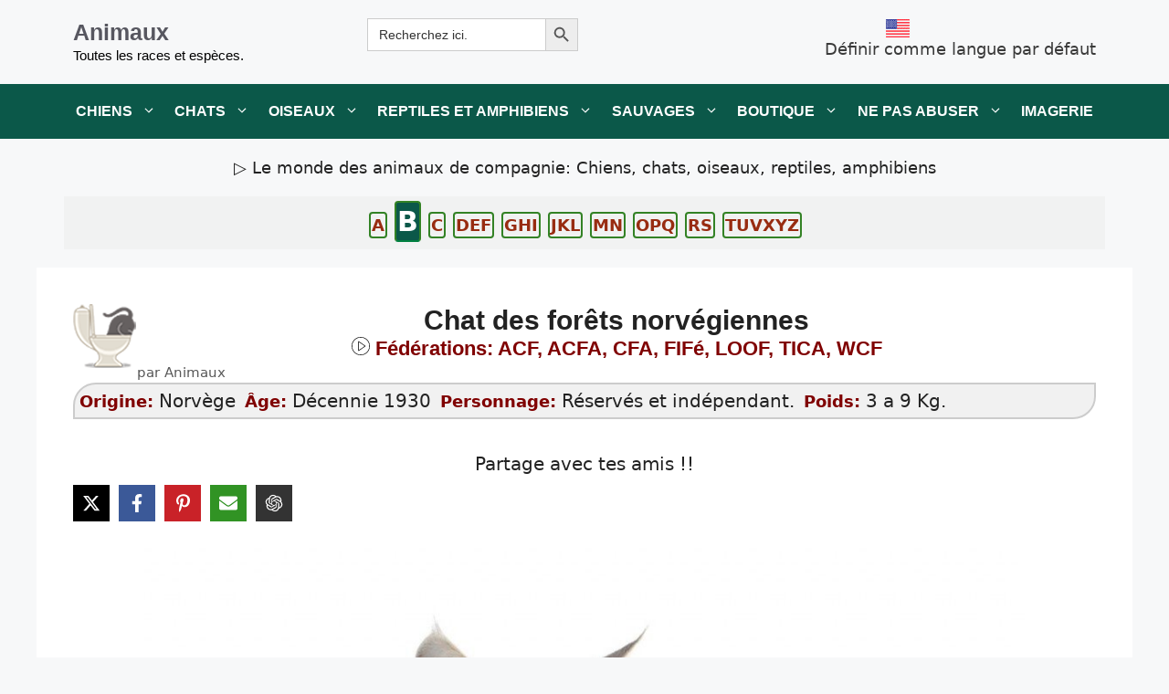

--- FILE ---
content_type: text/css; charset=UTF-8
request_url: https://www.mascotarios.org/wp-content/themes/generatepress_child/style.css
body_size: 3288
content:
/* CSS Document */
/*
 Theme Name:   GeneratePress Child
 Theme URI:    https://generatepress.com
 Description:  Default GeneratePress child theme
 Author:       Tom Usborne
 Author URI:   https://tomusborne.com
 Template:     generatepress
 Version:      0.1
*/
.separate-containers .inside-article > [class*="page-header-"], .one-container .inside-article > [class*="page-header-"]{display:none;}
.separate-containers .inside-article>[class*=page-header-], .one-container .inside-article>[class*=page-header-]{display:none;}
.separate-containers .page-header-image, .separate-containers .page-header-contained, .separate-containers .page-header-image-single, .separate-containers .page-header-content-single{display:none;}
h1.entry-title{text-align:center;}
.rallita{background:url(https://www.mascotarios.org/wp-content/uploads/2019/12/ejHsectionBg1.webp);background-repeat:repeat-x;padding:0px 0px;overflow:hidden;background-position-y:center;}
.boton{max-width:70%;background:#0b5849;color:#f9f9f9;font-size:16px;font-weight:400;padding:2px 10px;margin:7px;border:1px solid #ccc;border-bottom:1px solid #ccc;border-radius:4px 4px 0 0;text-align:center;margin-right:auto;margin-left:auto;overflow:hidden;}
@media (max-width:420px){.separate-containers .inside-article, .separate-containers .comments-area, .separate-containers .page-header, .separate-containers .paging-navigation, .one-container .site-content, .inside-page-header{padding:10px;}}
@media (max-width:420px){.boton{max-width:560px;}}
@media (max-width:420px){h2{font-size:25px;}}
h3{font-size:20px!important;}
.boton h2{text-align:center;margin-bottom:2px;}
.boton h3{text-align:center;margin-bottom:2px;}
.underlinemenu{font-weight:bold;width:95%;margin-right:auto;margin-left:auto;background-color:#e3e3e352;}
.underlinemenu ul{padding:5px 0 5px 0;margin:0;text-align:center;}
.underlinemenu ul li{display:inline;font-weight:700;}
.underlinemenu ul li a{margin-left:2px;margin-bottom:3px;padding:1px;text-align:center;border-radius:4px;border-color:#338225;border-width:2px;border-style:solid;text-decoration:none;display:inline-block;#display:inline;_display:inline;transform:scale(1);transform-origin:0 0;}
.underlinemenu ul li a:hover, .underlinemenu ul li a.active{background:#0b5849 !important;color:white !important;font-size:30px;border-bottom-color:#008040;}
div.lateral-largo{float:left;width:177px;margin-right:4px;height:840px;font-size:16px;margin-left:5px;line-height:1.3em;}
@media (min-width:361px) and (max-width:480px){div.lateral-largo{width:46%;height:800px;}}
@media (min-width:335px) and (max-width:360px){div.lateral-largo{width:46%;height:900px;}}
@media (min-width:300px) and (max-width:334px){div.lateral-largo{width:46%;height:950px;}}
div.lateral-mitad{float:left;width:46%;margin-right:5px;height:840px;font-size:16px;margin-left:5px;line-height:1.3em;}
@media (min-width:361px) and (max-width:480px){div.lateral-mitad{width:46%;height:800px;}}
@media (min-width:335px) and (max-width:360px){div.lateral-mitad{width:46%;height:900px;}}
@media (min-width:300px) and (max-width:334px){div.lateral-mitad{width:46%;height:950px;}}
header h3{text-align:center;}
}
div.lateral-largo p{margin-bottom:1em;}
div.lateral-largo h2{color:#666;background:#eeeeee85;font-size:16px;text-align:center;}
div.lateral-largo h2 a{font-size:18px;line-height:0.8em;text-align:center;}
div.lateral-mitad p{margin-bottom:1em;}
div.lateral-mitad h2{color:#666;background:#eeeeee85;font-size:16px;text-align:center;}
div.lateral-mitad h2 a{font-size:18px;line-height:0.8em;text-align:center;}
div.lateral{height:600px;}
.posts ul li{font-size:18px;color:maroon;padding:10px 0 0 0;}
.entry-content ul > li{margin:0 0 .5em 0em !important;}
.post ul > li{margin:0 0 .2em 0em !important;list-style:none;padding-left:2rem;background-image:url(images/arrow-forward.svg);background-position:1px 2px;background-size:1.2rem 1.7rem;background-repeat:no-repeat;}
.infobox ul > li{margin:0 0 .2em 0em !important;list-style:none;padding-left:2rem;background-image:url(images/arrow-forward.svg);background-position:1px 2px;background-size:1.2rem 1.7rem;background-repeat:no-repeat;}
.flecha ul > li{list-style:none;padding-left:2rem;background-image:url(images/arrow-forward.svg);background-position:1px 2px;background-size:1.2rem 1.7rem;background-repeat:no-repeat;}
div.gallery2{width:100%;overflow:hidden}
div.gallery2 a{position:relative;}
div.gallery2 a img{display:block;margin-left:auto;margin-right:auto;}
@media (min-width:768px){div.gallery2 a span{background-image:url(images/lupa-pc.png);width:24px;height:24px;float:right;margin-top:5px;}}
@media (max-width:420px){div.gallery2 a span{background-image:url(images/lupita.svg);background-repeat:no-repeat;display:block;margin-left:3px;margin-right:0;text-indent:15px;white-space:nowrap;overflow:hidden width:15px;height:11px;user-select:none;}}
#gallery2{width:100%;overflow:hidden}
#gallery2 a{position:relative;float:left}
#gallery2 a span{background-image:url(images/zoom.png);background-repeat:no-repeat;width:48px;height:48px;display:none;position:absolute;left:15px;top:15px}
@media (max-width:420px){.post-meta{line-height:18px;font-size:16px;background:#f6f6f6;padding:3px;border:2px solid #ccc;margin-top:5px;margin-left:auto;margin-right:auto;}}
@media (min-width:768px){.post-meta{border:2px solid #ccc;font-size:16px;font-weight:400;background:#f1f1f1;margin:0 0 15px;overflow:hidden;padding:5px;-webkit-border-radius:25px 0px 25px 0px;}}
.post-meta-key{color:maroon;font-weight:700;font-size:90%;}
.more-link{background:#ddd;border-radius:10px;color:#333;padding:4px;}
.embed-container{position:relative;padding-bottom:56.25%;height:0;overflow:hidden;}
.embed-container iframe{position:absolute;top:0;left:0;width:100%;height:100%;}
.razas{font-weight:700;width:110%;margin-top:5px;font-size:15px;}
#ave{background:url(https://www.mascotarios.org/wp-content/uploads/2019/12/loro.png) no-repeat scroll 0% 0% transparent;width:64px;height:64px;float:left;}
#icono{background:url(https://www.mascotarios.org/wp-content/themes/generatepress_child/images/perro.svg) no-repeat scroll 0% 0% transparent;width:32px;height:31px;opacity:0.5;float:left;padding:0 0 2px 10px;margin-top:10px}
.perro{margin-top:0;}
.perro:before{content:'';background:url('images/perro.svg');display:block;text-indent:-9999px;width:48px;height:48px;background-size:48px 48px;opacity:0.5;float:left;background-position-y:-5px;}
.gatito{margin-top:0;}
.gatito:before{content:'';background:url('images/cat-plain-icon-1.png');display:block;text-indent:-9999px;width:70px;height:70px;background-size:70px 70px;opacity:0.8;float:left;}
.tortuga{margin-top:0;}
.tortuga:before{content:'';background:url('images/turtle-svgrepo-com.svg');display:block;text-indent:-9999px;width:48px;height:48px;background-size:48px 48px;opacity:0.5;float:left;}
.camaleon{margin-top:0;}
.camaleon:before{content:'';background:url('images/chameleon-svgrepo-com.svg');display:block;text-indent:-9999px;width:48px;height:48px;background-size:48px 48px;opacity:0.5;float:left;}
.serpiente{margin-top:0;}
.serpiente:before{content:'';background:url('images/serpiente.svg');display:block;text-indent:-9999px;width:48px;height:48px;background-size:48px 48px;opacity:0.5;float:left;}
.rana{margin-top:0;}
.rana:before{content:'';background:url('images/rana.svg');display:block;text-indent:-9999px;width:48px;height:48px;background-size:48px 48px;opacity:0.5;float:left;}
.iguana{margin-top:0;}
.iguana:before{content:'';background:url('images/iguana.svg');display:block;text-indent:-9999px;width:48px;height:48px;background-size:48px 48px;opacity:0.5;float:left;}
#titulo{float:left;text-align:justify;}
.subtitulo:before{content:'';background:url('images/boton-de-reproduccion.svg');width:20px;height:20px;display:inline-flex;}
.subtitulo img{display:inline;}
.entry-meta{display:inline;}
.single .byline{display:inline;}
.size-auto, .size-full, .size-large, .size-medium, .size-thumbnail{display:block;margin:auto;}
.su-tabs-nav span{color:#4e1616!important;font-size:20px!important;}
div.tright{margin:0.5em 0 1.3em 1.4em;}
div.thumbinner{border:1px solid #c8ccd1;padding:3px;background-color:#f8f9fa;font-size:94%;overflow:hidden;}
div.thumb{margin-bottom:0.5em;width:auto;background-color:transparent;}
div.tright, div.floatright, table.floatright{clear:right;float:right;}
.widget_box{display:block;background:#fff;float:left;margin:0;}
.widget_box ul{list-style:none;margin:0;padding:0;line-height:10px;margin-bottom:7px;}
.widget_box ul li{list-style:none;margin:2px;padding:4px 2px 4px 0px;font-size:15px;border-bottom:none;line-height:12px;}
.widget_box ul li a{color:#d45959;margin:0;padding:0 0 0 4px;text-decoration:none;border-left:14px solid #6c6c6c;display:block;}
.widget_box ul li a:hover{color:#333;border-left:14px solid #59c346;}
.su-spoiler-title{font-size:20px!important;}
.su-spoiler{margin-bottom:0px!important;}
.youtube{display:flex;justify-content:center;}
.glsr-default.glsr-summary>div:last-of-type{display:none;}
@media (max-width:420px){.glsr-default .glsr-summary-stars .glsr-star{width:15px!important;height:15px!important;background-size:15px!important;}
}
@media (max-width:420px){h4, h5, h6{display:block!important;font-size:.8em!important;font-weight:bold!important;margin-bottom:5px!important;}}
h4{font-weight:bold;font-size:16px!important;}
div.lateral-videos{margin-right:1px;height:180px;display:inline-block;width:155px;text-align:center;vertical-align:middle;}
#videogallery{width:100%;transform:scale(1);transform-origin:0 0;text-align:center;margin-bottom:5px;}
@media only screen and (min-width:1200px){#videogallery{width:70%;transform:scale(1.5);transform-origin:0 0;text-align:left;margin-left:40px;margin-bottom:200px;}}
#videogallery span{display:block;}
#videogallery a{display:-moz-inline-stack;display:inline-block;transform:scale(1);transform-origin:0 0;*display:inline;position:relative;vertical-align:top;margin:0px;width:150px;font-size:11px;font-weight:normal;text-decoration:none;text-align:center;opacity:0.87;}
@media only screen and (min-width:1200px){#videogallery a{display:-moz-inline-stack;display:inline-block;transform:scale(1);transform-origin:0 0;*display:inline;position:relative;vertical-align:top;margin:0px;width:150px;font-size:11px;font-weight:normal;text-decoration:none;text-align:center;opacity:0.87;}}
#videogallery a.videolb{display:none}
#videogallery a img{display:block;border:none;margin:0;width:160px;height:120px;}
#videogallery a:hover{text-decoration:underline;opacity:1;}
#videogallery a{transform:scale(1);transform-origin:0 0;position:relative;vertical-align:top;margin:0px;width:160px;font-size:11px;font-weight:normal;text-decoration:none;text-align:center;opacity:0.87;}
.video blockquote{float:right;font-size:1em;background:none;width:190px;border-top:#4C739E 3px solid;border-bottom:#4C739E 3px solid;margin:1em;padding:1em;color:#5B0000;margin-left:15%;margin-right:15%;margin-bottom:10px;}
@media only screen and (min-width:1200px){.video blockquote{float:right;font-size:1em;background:none;width:190px;border-top:#4C739E 3px solid;border-bottom:#4C739E 3px solid;margin:1em;padding:1em;color:#5B0000;margin-left:15%;margin-right:15%;margin-bottom:200px;}}
@media only screen and (min-width:768px){blockquote{font-size:1.5rem;max-width:80%;line-height:1.5;position:relative;margin:50px;color:#3f3f5a;}}
@media (min-width:768px){blockquote:before{left:-5rem;top:-2rem;}}
@media (min-width:768px){blockquote:before, blockquote:after{position:absolute;color:#ddd;font-size:8rem;width:4rem;height:4rem;}}
blockquote:after{content:close-quote;right:-2rem;bottom:1rem;}
.su-tabs-nav, .su-tabs-nav span, .su-tabs-panes{text-align:center!important;font-size:100%!important;}
.su-tabs-pane{text-align:left!important;font-size:100%!important;}@media (min-width:768px){.su-tabs-pane{padding-left:5px!important;padding-right:5px!important;}}
@media (min-width:768px){#caja1{padding-right:10px;float:left;font-size:20px;}}
@media (min-width:768px){#caja2{padding-right:10px;float:left;font-size:20px;}}
@media (min-width:768px){#caja3{padding-right:10px;float:left;font-size:20px;}}
@media (min-width:768px){#caja4{padding-right:10px;float:left;font-size:20px;}}
@media (min-width:768px){#caja5{padding-left:10px;float:right;font-size:20px;}}
@media (min-width:768px){#contenedor{display:inline;justify-content:center;align-items:center;margin-left:auto;margin-right:auto;}}
.fa, .fas{font-weight:900;float:left;font-size:40px;opacity:.5;}
.menu-toggle:before, .search-item a:before, .dropdown-menu-toggle:before, .cat-links:before, .tags-links:before, .comments-link:before, .nav-previous .prev:before, .nav-next .next:before, .generate-back-to-top:before{display:none;}
#holder{overflow:hidden;position:relative;background:#FFF;padding-bottom:10px;-moz-box-shadow:0 0 10px #222 inset;box-shadow:0 0 10px #222 inset;padding-top:15px;padding-right:15px;padding-left:15px;}
#holder, #holder li{-moz-border-radius:8px;-webkit-border-radius:8px;border-radius:8px;}
code, kbd, tt, var{font:20px Monaco,Consolas,"Andale Mono","DejaVu Sans Mono",monospace!important;}
.widget-title{text-align:center!important;}
.infobox_v2, .infobox{border:1px solid #B4BBC8;background-color:#f9f9f9;color:#000;margin:.5em 0 .7em .5em;padding:.4em;clear:right;font-size:90%;line-height:1.5em;width:22.5em;}
@media only screen and (min-width:1200px){.infobox_v2, .infobox{float:right;}}
@media screen and (max-width:600px){.infobox_v2, .infobox{margin:.5em 0 .7em 0.2em;width:95%!important;}}
.infobox_v2, .infobox h3{margin-bottom:5px!important;}
.infobox td, .infobox th, .infobox_v2 td, .infobox_v2 th{vertical-align:top;width:auto;line-height: 1.4em;text-align:left;padding:.23em;background-color: #ffffff; color: #333;}
.infobox h2{ color: #FFF; font-size: 0px;}
.dataTables_wrapper .dataTables_filter input{width:70%!important;}
.Centrar{text-align:center;}
.Derecha{text-align:right !important;float:righ !important;}
.Derecha img{float:righ !important;}
.wp-caption .wp-caption-text{font:16px Monaco,Consolas,"Andale Mono","DejaVu Sans Mono",monospace!important;text-align:center!important;}
@media only screen and (min-width:1200px){.inside-header{display:flex!important;justify-content:space-between!important;}}
@media only screen and (min-width:1200px){.inside-header .publicidad{order:1!important;margin-right:auto!important;width:730px!important;margin-left:auto!important;margin-top:-10px!important;}}
@media only screen and (min-width:1200px){.inside-header .header-widget{order:2!important;}}
@media only screen and (min-width:1200px){.inside-header .main-navigation{order:3!important;margin-left:auto!important;}}
@media (min-width:768px){#toc_container a{font-size:18px!important;}}
div#voverlay{background-image:url(white.png);width:640px;height:480px;display:none;padding:38px 21px 21px 21px;}
div#voverlay .close{background-image:url(close.png);position:absolute;right:12px;top:7px;cursor:pointer;height:17px;width:17px;}
div#vcontainer{left:0;top:0;width:100%;height:100%;background:url(loading.gif) no-repeat 50% 50%;}
.size-auto, .size-full, .size-large, .size-medium, .size-thumbnail{padding:5px!important;}
.page-header>:last-child, .page-header .author-info>:last-child{text-align:center!important;}
.glsr-ltr .glsr-default .glsr-summary-rating, .glsr-ltr .glsr-default .glsr-summary-stars{margin-right:5px!important;}
.glsr-minimal .glsr-summary{font-size:0rem!important;}
@media screen and (max-width:600px){.glsr-minimal .glsr-summary-stars .glsr-star{background-size:1rem!important;height:1rem!important;width:1rem!important;}}
.Color{font-size:25px;color:green;margin-bottom:10px;line-height:1.3!important;}
.Red{font-weight:bold;font-size:18px;color:red;}
.wp-caption{}
.fci{width:100%;height:auto;background-color:#eee;border-radius:10px;}
.fci{line-height:2.5em!important;overflow:auto;}
@media screen and (max-width:600px){.fci{height:auto;}}
.fci img{float:left;margin-left:3%;margin-right:4%;width:56px;height:56px;}
.fci_izda img{float:left;}
.fci_dcha img{float:right;}
.fci p{.overflow-x}
.wp-caption img[class*=wp-image-]{max-width:95%!important;}
.gv-datatables-container tr.child p{white-space:pre-line;}
.img-responsive{display:block;max-width:100%;height:auto;margin:0px auto;}
.img-circle{border-radius:50%;}
textarea, input{border:1px solid #e4e4e4;}
textarea{width:100%;}
.comment-list, .children{list-style:none;}
ul.children{list-style:none;padding-left:0px;margin-left:0px;}
.comment-wrap{border-bottom:1px solid #ccc;padding-bottom:40px;margin-bottom:50px;position:relative;}
.comment-wrap .comments-title{padding-top:60px;}
.comment-wrap .comment-img{float:left;margin-right:20px;padding-bottom:25px;}
.comment-author{text-align:left;}
.comment-reply{position:absolute;top:0px;right:0px;font-style:italic;padding:5px 5px;background:#f5f5f5;}
.comment-author,.comment-author a{font-size:14px;text-transform:uppercase;letter-spacing:2px;margin-bottom:2px;}
.comment-date{font-size:10px;text-transform:uppercase;letter-spacing:2px;font-style:italic;display:block;padding-bottom:7px;}
.depth-2 .comment-wrap{padding-left:30px;}
.depth-3 .comment-wrap{padding-left:60px;}
.depth-4 .comment-wrap{padding-left:90px;}
.depth-5 .comment-wrap{padding-left:120px;}
.depth-6 .comment-wrap{padding-left:150px;}
.depth-7 .comment-wrap{padding-left:180px;}
.depth-8 .comment-wrap{padding-left:210px;}
.depth-9 .comment-wrap{padding-left:240px;}
.depth-10 .comment-wrap{padding-left:270px;}
.title-line{border-top:1px dotted #ccc;display:block;max-width:30%;margin:0 auto 25px;}
@media (max-width:767px){.comment-list, .children{padding-left:0px;}
.comment-wrap .comment-img{float:none;margin:0px;width:100%;padding-bottom:0px;}
.comment-img>img{display:block;margin:0px auto;}
.comment-author, .comment-author a, .comment-date{text-align:center;}
.depth-2 .comment-wrap,.depth-3 .comment-wrap,.depth-4 .comment-wrap,.depth-5 .comment-wrap,.depth-6 .comment-wrap,.depth-7 .comment-wrap,.depth-8 .comment-wrap,.depth-9 .comment-wrap,.depth-10 .comment-wrap{padding-left:0px;}
.comment-reply{position:relative;text-align:center;display:block;margin-top:25px;}
}
@media (min-width:768px){.aiosrs-rating-summary-wrap{text-align:center!important;}}
.dpsp-share-text{width:88%!important;}
.tablepress_2{border-collapse:collapse;border-spacing:0;width:65%;margin-bottom:1em;border:none;}
.tablepress_2 .row-hover tr:hover td{background-color:#f3f3f3}
.tablepress_3{border-collapse:collapse;border-spacing:0;width:60%;margin-bottom:1em;border:none;}
.tablepress_3 .row-hover tr:hover td{background-color:#f3f3f3}
@media (max-width:768px){.wp-caption{width:100% !important;}
#content .wp-caption a img{max-width:99.03225806%;height:auto;}
h5{font-weight:500!important;font-size:12px!important;}
.underlinemenu ul > li{padding-left:.2rem;background-image:none;}
.enmarcar ul > li{border:1px solid #B4BBC8;background-color:#eee;color:#000;margin:0.5em 0 0.7em 1.2em;clear:right;font-size:90%;line-height:1.5em;width:90%;}
.wpdt-c.wdt-skin-graphite .wpDataTablesWrapper .dataTables_paginate .paginate_button.current, .wpdt-c.wdt-skin-graphite .wpDataTablesWrapper .dataTables_paginate .paginate_button.current:hover{background-color:#f7f7f7!important;}
.post-views.entry-meta > span{left:35%!important;position:relative!important;line-height:2!important;font-size:18px!important;background:#f6f6f6!important;border:2px solid #ccc!important;content:"\f185";}
@media only screen and (max-width:768px){.lyte-wrapper,
.lL{width:370px !important;}
}
@media only screen and (max-width:768px){
.tablepress tbody tr:first-child td{display:none!important;max-width:100%!important;}}
